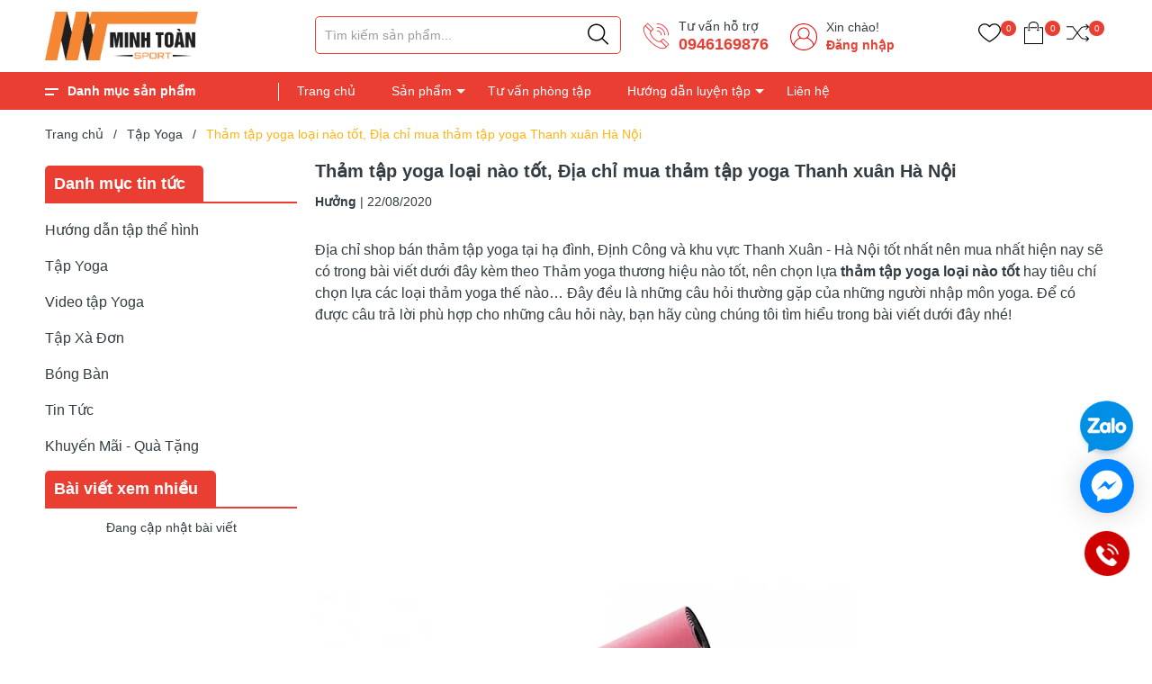

--- FILE ---
content_type: text/html; charset=utf-8
request_url: https://www.google.com/recaptcha/api2/anchor?ar=1&k=6Ldtu4IUAAAAAMQzG1gCw3wFlx_GytlZyLrXcsuK&co=aHR0cHM6Ly90aGV0aGFvbWluaHRvYW4udm46NDQz&hl=en&v=PoyoqOPhxBO7pBk68S4YbpHZ&size=invisible&anchor-ms=20000&execute-ms=30000&cb=4om1u4aiq1sw
body_size: 49804
content:
<!DOCTYPE HTML><html dir="ltr" lang="en"><head><meta http-equiv="Content-Type" content="text/html; charset=UTF-8">
<meta http-equiv="X-UA-Compatible" content="IE=edge">
<title>reCAPTCHA</title>
<style type="text/css">
/* cyrillic-ext */
@font-face {
  font-family: 'Roboto';
  font-style: normal;
  font-weight: 400;
  font-stretch: 100%;
  src: url(//fonts.gstatic.com/s/roboto/v48/KFO7CnqEu92Fr1ME7kSn66aGLdTylUAMa3GUBHMdazTgWw.woff2) format('woff2');
  unicode-range: U+0460-052F, U+1C80-1C8A, U+20B4, U+2DE0-2DFF, U+A640-A69F, U+FE2E-FE2F;
}
/* cyrillic */
@font-face {
  font-family: 'Roboto';
  font-style: normal;
  font-weight: 400;
  font-stretch: 100%;
  src: url(//fonts.gstatic.com/s/roboto/v48/KFO7CnqEu92Fr1ME7kSn66aGLdTylUAMa3iUBHMdazTgWw.woff2) format('woff2');
  unicode-range: U+0301, U+0400-045F, U+0490-0491, U+04B0-04B1, U+2116;
}
/* greek-ext */
@font-face {
  font-family: 'Roboto';
  font-style: normal;
  font-weight: 400;
  font-stretch: 100%;
  src: url(//fonts.gstatic.com/s/roboto/v48/KFO7CnqEu92Fr1ME7kSn66aGLdTylUAMa3CUBHMdazTgWw.woff2) format('woff2');
  unicode-range: U+1F00-1FFF;
}
/* greek */
@font-face {
  font-family: 'Roboto';
  font-style: normal;
  font-weight: 400;
  font-stretch: 100%;
  src: url(//fonts.gstatic.com/s/roboto/v48/KFO7CnqEu92Fr1ME7kSn66aGLdTylUAMa3-UBHMdazTgWw.woff2) format('woff2');
  unicode-range: U+0370-0377, U+037A-037F, U+0384-038A, U+038C, U+038E-03A1, U+03A3-03FF;
}
/* math */
@font-face {
  font-family: 'Roboto';
  font-style: normal;
  font-weight: 400;
  font-stretch: 100%;
  src: url(//fonts.gstatic.com/s/roboto/v48/KFO7CnqEu92Fr1ME7kSn66aGLdTylUAMawCUBHMdazTgWw.woff2) format('woff2');
  unicode-range: U+0302-0303, U+0305, U+0307-0308, U+0310, U+0312, U+0315, U+031A, U+0326-0327, U+032C, U+032F-0330, U+0332-0333, U+0338, U+033A, U+0346, U+034D, U+0391-03A1, U+03A3-03A9, U+03B1-03C9, U+03D1, U+03D5-03D6, U+03F0-03F1, U+03F4-03F5, U+2016-2017, U+2034-2038, U+203C, U+2040, U+2043, U+2047, U+2050, U+2057, U+205F, U+2070-2071, U+2074-208E, U+2090-209C, U+20D0-20DC, U+20E1, U+20E5-20EF, U+2100-2112, U+2114-2115, U+2117-2121, U+2123-214F, U+2190, U+2192, U+2194-21AE, U+21B0-21E5, U+21F1-21F2, U+21F4-2211, U+2213-2214, U+2216-22FF, U+2308-230B, U+2310, U+2319, U+231C-2321, U+2336-237A, U+237C, U+2395, U+239B-23B7, U+23D0, U+23DC-23E1, U+2474-2475, U+25AF, U+25B3, U+25B7, U+25BD, U+25C1, U+25CA, U+25CC, U+25FB, U+266D-266F, U+27C0-27FF, U+2900-2AFF, U+2B0E-2B11, U+2B30-2B4C, U+2BFE, U+3030, U+FF5B, U+FF5D, U+1D400-1D7FF, U+1EE00-1EEFF;
}
/* symbols */
@font-face {
  font-family: 'Roboto';
  font-style: normal;
  font-weight: 400;
  font-stretch: 100%;
  src: url(//fonts.gstatic.com/s/roboto/v48/KFO7CnqEu92Fr1ME7kSn66aGLdTylUAMaxKUBHMdazTgWw.woff2) format('woff2');
  unicode-range: U+0001-000C, U+000E-001F, U+007F-009F, U+20DD-20E0, U+20E2-20E4, U+2150-218F, U+2190, U+2192, U+2194-2199, U+21AF, U+21E6-21F0, U+21F3, U+2218-2219, U+2299, U+22C4-22C6, U+2300-243F, U+2440-244A, U+2460-24FF, U+25A0-27BF, U+2800-28FF, U+2921-2922, U+2981, U+29BF, U+29EB, U+2B00-2BFF, U+4DC0-4DFF, U+FFF9-FFFB, U+10140-1018E, U+10190-1019C, U+101A0, U+101D0-101FD, U+102E0-102FB, U+10E60-10E7E, U+1D2C0-1D2D3, U+1D2E0-1D37F, U+1F000-1F0FF, U+1F100-1F1AD, U+1F1E6-1F1FF, U+1F30D-1F30F, U+1F315, U+1F31C, U+1F31E, U+1F320-1F32C, U+1F336, U+1F378, U+1F37D, U+1F382, U+1F393-1F39F, U+1F3A7-1F3A8, U+1F3AC-1F3AF, U+1F3C2, U+1F3C4-1F3C6, U+1F3CA-1F3CE, U+1F3D4-1F3E0, U+1F3ED, U+1F3F1-1F3F3, U+1F3F5-1F3F7, U+1F408, U+1F415, U+1F41F, U+1F426, U+1F43F, U+1F441-1F442, U+1F444, U+1F446-1F449, U+1F44C-1F44E, U+1F453, U+1F46A, U+1F47D, U+1F4A3, U+1F4B0, U+1F4B3, U+1F4B9, U+1F4BB, U+1F4BF, U+1F4C8-1F4CB, U+1F4D6, U+1F4DA, U+1F4DF, U+1F4E3-1F4E6, U+1F4EA-1F4ED, U+1F4F7, U+1F4F9-1F4FB, U+1F4FD-1F4FE, U+1F503, U+1F507-1F50B, U+1F50D, U+1F512-1F513, U+1F53E-1F54A, U+1F54F-1F5FA, U+1F610, U+1F650-1F67F, U+1F687, U+1F68D, U+1F691, U+1F694, U+1F698, U+1F6AD, U+1F6B2, U+1F6B9-1F6BA, U+1F6BC, U+1F6C6-1F6CF, U+1F6D3-1F6D7, U+1F6E0-1F6EA, U+1F6F0-1F6F3, U+1F6F7-1F6FC, U+1F700-1F7FF, U+1F800-1F80B, U+1F810-1F847, U+1F850-1F859, U+1F860-1F887, U+1F890-1F8AD, U+1F8B0-1F8BB, U+1F8C0-1F8C1, U+1F900-1F90B, U+1F93B, U+1F946, U+1F984, U+1F996, U+1F9E9, U+1FA00-1FA6F, U+1FA70-1FA7C, U+1FA80-1FA89, U+1FA8F-1FAC6, U+1FACE-1FADC, U+1FADF-1FAE9, U+1FAF0-1FAF8, U+1FB00-1FBFF;
}
/* vietnamese */
@font-face {
  font-family: 'Roboto';
  font-style: normal;
  font-weight: 400;
  font-stretch: 100%;
  src: url(//fonts.gstatic.com/s/roboto/v48/KFO7CnqEu92Fr1ME7kSn66aGLdTylUAMa3OUBHMdazTgWw.woff2) format('woff2');
  unicode-range: U+0102-0103, U+0110-0111, U+0128-0129, U+0168-0169, U+01A0-01A1, U+01AF-01B0, U+0300-0301, U+0303-0304, U+0308-0309, U+0323, U+0329, U+1EA0-1EF9, U+20AB;
}
/* latin-ext */
@font-face {
  font-family: 'Roboto';
  font-style: normal;
  font-weight: 400;
  font-stretch: 100%;
  src: url(//fonts.gstatic.com/s/roboto/v48/KFO7CnqEu92Fr1ME7kSn66aGLdTylUAMa3KUBHMdazTgWw.woff2) format('woff2');
  unicode-range: U+0100-02BA, U+02BD-02C5, U+02C7-02CC, U+02CE-02D7, U+02DD-02FF, U+0304, U+0308, U+0329, U+1D00-1DBF, U+1E00-1E9F, U+1EF2-1EFF, U+2020, U+20A0-20AB, U+20AD-20C0, U+2113, U+2C60-2C7F, U+A720-A7FF;
}
/* latin */
@font-face {
  font-family: 'Roboto';
  font-style: normal;
  font-weight: 400;
  font-stretch: 100%;
  src: url(//fonts.gstatic.com/s/roboto/v48/KFO7CnqEu92Fr1ME7kSn66aGLdTylUAMa3yUBHMdazQ.woff2) format('woff2');
  unicode-range: U+0000-00FF, U+0131, U+0152-0153, U+02BB-02BC, U+02C6, U+02DA, U+02DC, U+0304, U+0308, U+0329, U+2000-206F, U+20AC, U+2122, U+2191, U+2193, U+2212, U+2215, U+FEFF, U+FFFD;
}
/* cyrillic-ext */
@font-face {
  font-family: 'Roboto';
  font-style: normal;
  font-weight: 500;
  font-stretch: 100%;
  src: url(//fonts.gstatic.com/s/roboto/v48/KFO7CnqEu92Fr1ME7kSn66aGLdTylUAMa3GUBHMdazTgWw.woff2) format('woff2');
  unicode-range: U+0460-052F, U+1C80-1C8A, U+20B4, U+2DE0-2DFF, U+A640-A69F, U+FE2E-FE2F;
}
/* cyrillic */
@font-face {
  font-family: 'Roboto';
  font-style: normal;
  font-weight: 500;
  font-stretch: 100%;
  src: url(//fonts.gstatic.com/s/roboto/v48/KFO7CnqEu92Fr1ME7kSn66aGLdTylUAMa3iUBHMdazTgWw.woff2) format('woff2');
  unicode-range: U+0301, U+0400-045F, U+0490-0491, U+04B0-04B1, U+2116;
}
/* greek-ext */
@font-face {
  font-family: 'Roboto';
  font-style: normal;
  font-weight: 500;
  font-stretch: 100%;
  src: url(//fonts.gstatic.com/s/roboto/v48/KFO7CnqEu92Fr1ME7kSn66aGLdTylUAMa3CUBHMdazTgWw.woff2) format('woff2');
  unicode-range: U+1F00-1FFF;
}
/* greek */
@font-face {
  font-family: 'Roboto';
  font-style: normal;
  font-weight: 500;
  font-stretch: 100%;
  src: url(//fonts.gstatic.com/s/roboto/v48/KFO7CnqEu92Fr1ME7kSn66aGLdTylUAMa3-UBHMdazTgWw.woff2) format('woff2');
  unicode-range: U+0370-0377, U+037A-037F, U+0384-038A, U+038C, U+038E-03A1, U+03A3-03FF;
}
/* math */
@font-face {
  font-family: 'Roboto';
  font-style: normal;
  font-weight: 500;
  font-stretch: 100%;
  src: url(//fonts.gstatic.com/s/roboto/v48/KFO7CnqEu92Fr1ME7kSn66aGLdTylUAMawCUBHMdazTgWw.woff2) format('woff2');
  unicode-range: U+0302-0303, U+0305, U+0307-0308, U+0310, U+0312, U+0315, U+031A, U+0326-0327, U+032C, U+032F-0330, U+0332-0333, U+0338, U+033A, U+0346, U+034D, U+0391-03A1, U+03A3-03A9, U+03B1-03C9, U+03D1, U+03D5-03D6, U+03F0-03F1, U+03F4-03F5, U+2016-2017, U+2034-2038, U+203C, U+2040, U+2043, U+2047, U+2050, U+2057, U+205F, U+2070-2071, U+2074-208E, U+2090-209C, U+20D0-20DC, U+20E1, U+20E5-20EF, U+2100-2112, U+2114-2115, U+2117-2121, U+2123-214F, U+2190, U+2192, U+2194-21AE, U+21B0-21E5, U+21F1-21F2, U+21F4-2211, U+2213-2214, U+2216-22FF, U+2308-230B, U+2310, U+2319, U+231C-2321, U+2336-237A, U+237C, U+2395, U+239B-23B7, U+23D0, U+23DC-23E1, U+2474-2475, U+25AF, U+25B3, U+25B7, U+25BD, U+25C1, U+25CA, U+25CC, U+25FB, U+266D-266F, U+27C0-27FF, U+2900-2AFF, U+2B0E-2B11, U+2B30-2B4C, U+2BFE, U+3030, U+FF5B, U+FF5D, U+1D400-1D7FF, U+1EE00-1EEFF;
}
/* symbols */
@font-face {
  font-family: 'Roboto';
  font-style: normal;
  font-weight: 500;
  font-stretch: 100%;
  src: url(//fonts.gstatic.com/s/roboto/v48/KFO7CnqEu92Fr1ME7kSn66aGLdTylUAMaxKUBHMdazTgWw.woff2) format('woff2');
  unicode-range: U+0001-000C, U+000E-001F, U+007F-009F, U+20DD-20E0, U+20E2-20E4, U+2150-218F, U+2190, U+2192, U+2194-2199, U+21AF, U+21E6-21F0, U+21F3, U+2218-2219, U+2299, U+22C4-22C6, U+2300-243F, U+2440-244A, U+2460-24FF, U+25A0-27BF, U+2800-28FF, U+2921-2922, U+2981, U+29BF, U+29EB, U+2B00-2BFF, U+4DC0-4DFF, U+FFF9-FFFB, U+10140-1018E, U+10190-1019C, U+101A0, U+101D0-101FD, U+102E0-102FB, U+10E60-10E7E, U+1D2C0-1D2D3, U+1D2E0-1D37F, U+1F000-1F0FF, U+1F100-1F1AD, U+1F1E6-1F1FF, U+1F30D-1F30F, U+1F315, U+1F31C, U+1F31E, U+1F320-1F32C, U+1F336, U+1F378, U+1F37D, U+1F382, U+1F393-1F39F, U+1F3A7-1F3A8, U+1F3AC-1F3AF, U+1F3C2, U+1F3C4-1F3C6, U+1F3CA-1F3CE, U+1F3D4-1F3E0, U+1F3ED, U+1F3F1-1F3F3, U+1F3F5-1F3F7, U+1F408, U+1F415, U+1F41F, U+1F426, U+1F43F, U+1F441-1F442, U+1F444, U+1F446-1F449, U+1F44C-1F44E, U+1F453, U+1F46A, U+1F47D, U+1F4A3, U+1F4B0, U+1F4B3, U+1F4B9, U+1F4BB, U+1F4BF, U+1F4C8-1F4CB, U+1F4D6, U+1F4DA, U+1F4DF, U+1F4E3-1F4E6, U+1F4EA-1F4ED, U+1F4F7, U+1F4F9-1F4FB, U+1F4FD-1F4FE, U+1F503, U+1F507-1F50B, U+1F50D, U+1F512-1F513, U+1F53E-1F54A, U+1F54F-1F5FA, U+1F610, U+1F650-1F67F, U+1F687, U+1F68D, U+1F691, U+1F694, U+1F698, U+1F6AD, U+1F6B2, U+1F6B9-1F6BA, U+1F6BC, U+1F6C6-1F6CF, U+1F6D3-1F6D7, U+1F6E0-1F6EA, U+1F6F0-1F6F3, U+1F6F7-1F6FC, U+1F700-1F7FF, U+1F800-1F80B, U+1F810-1F847, U+1F850-1F859, U+1F860-1F887, U+1F890-1F8AD, U+1F8B0-1F8BB, U+1F8C0-1F8C1, U+1F900-1F90B, U+1F93B, U+1F946, U+1F984, U+1F996, U+1F9E9, U+1FA00-1FA6F, U+1FA70-1FA7C, U+1FA80-1FA89, U+1FA8F-1FAC6, U+1FACE-1FADC, U+1FADF-1FAE9, U+1FAF0-1FAF8, U+1FB00-1FBFF;
}
/* vietnamese */
@font-face {
  font-family: 'Roboto';
  font-style: normal;
  font-weight: 500;
  font-stretch: 100%;
  src: url(//fonts.gstatic.com/s/roboto/v48/KFO7CnqEu92Fr1ME7kSn66aGLdTylUAMa3OUBHMdazTgWw.woff2) format('woff2');
  unicode-range: U+0102-0103, U+0110-0111, U+0128-0129, U+0168-0169, U+01A0-01A1, U+01AF-01B0, U+0300-0301, U+0303-0304, U+0308-0309, U+0323, U+0329, U+1EA0-1EF9, U+20AB;
}
/* latin-ext */
@font-face {
  font-family: 'Roboto';
  font-style: normal;
  font-weight: 500;
  font-stretch: 100%;
  src: url(//fonts.gstatic.com/s/roboto/v48/KFO7CnqEu92Fr1ME7kSn66aGLdTylUAMa3KUBHMdazTgWw.woff2) format('woff2');
  unicode-range: U+0100-02BA, U+02BD-02C5, U+02C7-02CC, U+02CE-02D7, U+02DD-02FF, U+0304, U+0308, U+0329, U+1D00-1DBF, U+1E00-1E9F, U+1EF2-1EFF, U+2020, U+20A0-20AB, U+20AD-20C0, U+2113, U+2C60-2C7F, U+A720-A7FF;
}
/* latin */
@font-face {
  font-family: 'Roboto';
  font-style: normal;
  font-weight: 500;
  font-stretch: 100%;
  src: url(//fonts.gstatic.com/s/roboto/v48/KFO7CnqEu92Fr1ME7kSn66aGLdTylUAMa3yUBHMdazQ.woff2) format('woff2');
  unicode-range: U+0000-00FF, U+0131, U+0152-0153, U+02BB-02BC, U+02C6, U+02DA, U+02DC, U+0304, U+0308, U+0329, U+2000-206F, U+20AC, U+2122, U+2191, U+2193, U+2212, U+2215, U+FEFF, U+FFFD;
}
/* cyrillic-ext */
@font-face {
  font-family: 'Roboto';
  font-style: normal;
  font-weight: 900;
  font-stretch: 100%;
  src: url(//fonts.gstatic.com/s/roboto/v48/KFO7CnqEu92Fr1ME7kSn66aGLdTylUAMa3GUBHMdazTgWw.woff2) format('woff2');
  unicode-range: U+0460-052F, U+1C80-1C8A, U+20B4, U+2DE0-2DFF, U+A640-A69F, U+FE2E-FE2F;
}
/* cyrillic */
@font-face {
  font-family: 'Roboto';
  font-style: normal;
  font-weight: 900;
  font-stretch: 100%;
  src: url(//fonts.gstatic.com/s/roboto/v48/KFO7CnqEu92Fr1ME7kSn66aGLdTylUAMa3iUBHMdazTgWw.woff2) format('woff2');
  unicode-range: U+0301, U+0400-045F, U+0490-0491, U+04B0-04B1, U+2116;
}
/* greek-ext */
@font-face {
  font-family: 'Roboto';
  font-style: normal;
  font-weight: 900;
  font-stretch: 100%;
  src: url(//fonts.gstatic.com/s/roboto/v48/KFO7CnqEu92Fr1ME7kSn66aGLdTylUAMa3CUBHMdazTgWw.woff2) format('woff2');
  unicode-range: U+1F00-1FFF;
}
/* greek */
@font-face {
  font-family: 'Roboto';
  font-style: normal;
  font-weight: 900;
  font-stretch: 100%;
  src: url(//fonts.gstatic.com/s/roboto/v48/KFO7CnqEu92Fr1ME7kSn66aGLdTylUAMa3-UBHMdazTgWw.woff2) format('woff2');
  unicode-range: U+0370-0377, U+037A-037F, U+0384-038A, U+038C, U+038E-03A1, U+03A3-03FF;
}
/* math */
@font-face {
  font-family: 'Roboto';
  font-style: normal;
  font-weight: 900;
  font-stretch: 100%;
  src: url(//fonts.gstatic.com/s/roboto/v48/KFO7CnqEu92Fr1ME7kSn66aGLdTylUAMawCUBHMdazTgWw.woff2) format('woff2');
  unicode-range: U+0302-0303, U+0305, U+0307-0308, U+0310, U+0312, U+0315, U+031A, U+0326-0327, U+032C, U+032F-0330, U+0332-0333, U+0338, U+033A, U+0346, U+034D, U+0391-03A1, U+03A3-03A9, U+03B1-03C9, U+03D1, U+03D5-03D6, U+03F0-03F1, U+03F4-03F5, U+2016-2017, U+2034-2038, U+203C, U+2040, U+2043, U+2047, U+2050, U+2057, U+205F, U+2070-2071, U+2074-208E, U+2090-209C, U+20D0-20DC, U+20E1, U+20E5-20EF, U+2100-2112, U+2114-2115, U+2117-2121, U+2123-214F, U+2190, U+2192, U+2194-21AE, U+21B0-21E5, U+21F1-21F2, U+21F4-2211, U+2213-2214, U+2216-22FF, U+2308-230B, U+2310, U+2319, U+231C-2321, U+2336-237A, U+237C, U+2395, U+239B-23B7, U+23D0, U+23DC-23E1, U+2474-2475, U+25AF, U+25B3, U+25B7, U+25BD, U+25C1, U+25CA, U+25CC, U+25FB, U+266D-266F, U+27C0-27FF, U+2900-2AFF, U+2B0E-2B11, U+2B30-2B4C, U+2BFE, U+3030, U+FF5B, U+FF5D, U+1D400-1D7FF, U+1EE00-1EEFF;
}
/* symbols */
@font-face {
  font-family: 'Roboto';
  font-style: normal;
  font-weight: 900;
  font-stretch: 100%;
  src: url(//fonts.gstatic.com/s/roboto/v48/KFO7CnqEu92Fr1ME7kSn66aGLdTylUAMaxKUBHMdazTgWw.woff2) format('woff2');
  unicode-range: U+0001-000C, U+000E-001F, U+007F-009F, U+20DD-20E0, U+20E2-20E4, U+2150-218F, U+2190, U+2192, U+2194-2199, U+21AF, U+21E6-21F0, U+21F3, U+2218-2219, U+2299, U+22C4-22C6, U+2300-243F, U+2440-244A, U+2460-24FF, U+25A0-27BF, U+2800-28FF, U+2921-2922, U+2981, U+29BF, U+29EB, U+2B00-2BFF, U+4DC0-4DFF, U+FFF9-FFFB, U+10140-1018E, U+10190-1019C, U+101A0, U+101D0-101FD, U+102E0-102FB, U+10E60-10E7E, U+1D2C0-1D2D3, U+1D2E0-1D37F, U+1F000-1F0FF, U+1F100-1F1AD, U+1F1E6-1F1FF, U+1F30D-1F30F, U+1F315, U+1F31C, U+1F31E, U+1F320-1F32C, U+1F336, U+1F378, U+1F37D, U+1F382, U+1F393-1F39F, U+1F3A7-1F3A8, U+1F3AC-1F3AF, U+1F3C2, U+1F3C4-1F3C6, U+1F3CA-1F3CE, U+1F3D4-1F3E0, U+1F3ED, U+1F3F1-1F3F3, U+1F3F5-1F3F7, U+1F408, U+1F415, U+1F41F, U+1F426, U+1F43F, U+1F441-1F442, U+1F444, U+1F446-1F449, U+1F44C-1F44E, U+1F453, U+1F46A, U+1F47D, U+1F4A3, U+1F4B0, U+1F4B3, U+1F4B9, U+1F4BB, U+1F4BF, U+1F4C8-1F4CB, U+1F4D6, U+1F4DA, U+1F4DF, U+1F4E3-1F4E6, U+1F4EA-1F4ED, U+1F4F7, U+1F4F9-1F4FB, U+1F4FD-1F4FE, U+1F503, U+1F507-1F50B, U+1F50D, U+1F512-1F513, U+1F53E-1F54A, U+1F54F-1F5FA, U+1F610, U+1F650-1F67F, U+1F687, U+1F68D, U+1F691, U+1F694, U+1F698, U+1F6AD, U+1F6B2, U+1F6B9-1F6BA, U+1F6BC, U+1F6C6-1F6CF, U+1F6D3-1F6D7, U+1F6E0-1F6EA, U+1F6F0-1F6F3, U+1F6F7-1F6FC, U+1F700-1F7FF, U+1F800-1F80B, U+1F810-1F847, U+1F850-1F859, U+1F860-1F887, U+1F890-1F8AD, U+1F8B0-1F8BB, U+1F8C0-1F8C1, U+1F900-1F90B, U+1F93B, U+1F946, U+1F984, U+1F996, U+1F9E9, U+1FA00-1FA6F, U+1FA70-1FA7C, U+1FA80-1FA89, U+1FA8F-1FAC6, U+1FACE-1FADC, U+1FADF-1FAE9, U+1FAF0-1FAF8, U+1FB00-1FBFF;
}
/* vietnamese */
@font-face {
  font-family: 'Roboto';
  font-style: normal;
  font-weight: 900;
  font-stretch: 100%;
  src: url(//fonts.gstatic.com/s/roboto/v48/KFO7CnqEu92Fr1ME7kSn66aGLdTylUAMa3OUBHMdazTgWw.woff2) format('woff2');
  unicode-range: U+0102-0103, U+0110-0111, U+0128-0129, U+0168-0169, U+01A0-01A1, U+01AF-01B0, U+0300-0301, U+0303-0304, U+0308-0309, U+0323, U+0329, U+1EA0-1EF9, U+20AB;
}
/* latin-ext */
@font-face {
  font-family: 'Roboto';
  font-style: normal;
  font-weight: 900;
  font-stretch: 100%;
  src: url(//fonts.gstatic.com/s/roboto/v48/KFO7CnqEu92Fr1ME7kSn66aGLdTylUAMa3KUBHMdazTgWw.woff2) format('woff2');
  unicode-range: U+0100-02BA, U+02BD-02C5, U+02C7-02CC, U+02CE-02D7, U+02DD-02FF, U+0304, U+0308, U+0329, U+1D00-1DBF, U+1E00-1E9F, U+1EF2-1EFF, U+2020, U+20A0-20AB, U+20AD-20C0, U+2113, U+2C60-2C7F, U+A720-A7FF;
}
/* latin */
@font-face {
  font-family: 'Roboto';
  font-style: normal;
  font-weight: 900;
  font-stretch: 100%;
  src: url(//fonts.gstatic.com/s/roboto/v48/KFO7CnqEu92Fr1ME7kSn66aGLdTylUAMa3yUBHMdazQ.woff2) format('woff2');
  unicode-range: U+0000-00FF, U+0131, U+0152-0153, U+02BB-02BC, U+02C6, U+02DA, U+02DC, U+0304, U+0308, U+0329, U+2000-206F, U+20AC, U+2122, U+2191, U+2193, U+2212, U+2215, U+FEFF, U+FFFD;
}

</style>
<link rel="stylesheet" type="text/css" href="https://www.gstatic.com/recaptcha/releases/PoyoqOPhxBO7pBk68S4YbpHZ/styles__ltr.css">
<script nonce="P7WJZNXS-LIou6--pHmTvA" type="text/javascript">window['__recaptcha_api'] = 'https://www.google.com/recaptcha/api2/';</script>
<script type="text/javascript" src="https://www.gstatic.com/recaptcha/releases/PoyoqOPhxBO7pBk68S4YbpHZ/recaptcha__en.js" nonce="P7WJZNXS-LIou6--pHmTvA">
      
    </script></head>
<body><div id="rc-anchor-alert" class="rc-anchor-alert"></div>
<input type="hidden" id="recaptcha-token" value="[base64]">
<script type="text/javascript" nonce="P7WJZNXS-LIou6--pHmTvA">
      recaptcha.anchor.Main.init("[\x22ainput\x22,[\x22bgdata\x22,\x22\x22,\[base64]/[base64]/[base64]/KE4oMTI0LHYsdi5HKSxMWihsLHYpKTpOKDEyNCx2LGwpLFYpLHYpLFQpKSxGKDE3MSx2KX0scjc9ZnVuY3Rpb24obCl7cmV0dXJuIGx9LEM9ZnVuY3Rpb24obCxWLHYpe04odixsLFYpLFZbYWtdPTI3OTZ9LG49ZnVuY3Rpb24obCxWKXtWLlg9KChWLlg/[base64]/[base64]/[base64]/[base64]/[base64]/[base64]/[base64]/[base64]/[base64]/[base64]/[base64]\\u003d\x22,\[base64]\x22,\[base64]/[base64]/DnQNYJ8ODbcKRKMK2w5jDl8OpCcKaLMKzw4bCnSPDrFHCgj/[base64]/[base64]/DksOQwogjDzXCocKlVcKVXAvDny8MwqnDqzHCmhhCwpzCgMKiFsKBIDPCmcKjwq4mMsOFw6LDmzAqwokwI8OHb8OBw6DDlcO/NsKawp5RD8KcEcOvKEFNwqDDog3DgRTDkj/[base64]/CtHxCDXbCt8KhZWJcw5LCicKsch9jEsKCZlfDs8KwH3vDqsKvw5l6LD8BTsOqY8K7KjtCHWHDul/CsioKw7XDlMKpwodGSw/ChmBqIsKhw7LCmQrCjVPCqMKidsKKwpoRBMKZIFULw447H8OzHytSwoXDiUIIUk10w5/[base64]/G8KKPcOew5jCg8Kbw4oYw6B7w4JufWPDgmfDocKIZcO8wpkKw7zDlE/[base64]/[base64]/wqDCu2ZuEMKSw7/CjsKTP8OYH8OPwrsuw6nCqsOid8OrSMOLUsK0WxLCljNlw5bDssKIw7jDrgfCr8OVw4lUIUPDjUh3w4xfaHXClg7Dn8OUYhpsX8KBH8KUwrHDj2RHw57CtxrDn1/DpMO0wo0IcXHCiMKYRzhIwoAPwokhw7XCtsKlWihxwpDCmMKew4gqUUzDlMOfw4DCu21Jw7PDo8KbFzpDV8OLF8O1w4fDvj/[base64]/DtMOjBcO5wpvChsKyXH3CgFrDjQvCpknDo0MIw7QBYcOQeMK9w5YOZ8Kuwr/[base64]/[base64]/DisOJw49tHi/DqcO/w7XDtmV6bcOswqlzw41Fw68Gwo/Cr3UEbQ3Dig7Dj8KZR8OwwqVZwpfCosOawrjDkMOPIFVzWFPCk0I/wrHDmSwOC8OQN8KMwrbDucORwrvDm8KfwoJzVcORwqHCm8KwbcK/woYkLsK/wqLCicOTUcKZMjbCmQHDqsOZw5QEWH8tX8K6woXCoMKVwpB1w79bw5cRwrZdwqtMw4ZbKMK/FFQRw7XCncOewqDCs8KZbjFjwojChsOzw6pJXQbCk8OFwqMcf8K4MiVDLcKnIHw1w5wmNMKpPyRsIMKFw4RlbsK9bzDCmU02w5t6woHDq8O3w6/Cu1XDrcOIHMOkw6bDiMKufDLCqsKnwpXCmQbCqHgTw4/DqzcAw4BQfjDCiMKBwpDDgk/ChF3CksKLwqNaw6ERw7FEwqcZwr/ChzMzUcOmbMOhw6nCtyR0w69wwpMlJsOowpfCiT/[base64]/CosKmw53DvVYaBCDCh8KGw7hPWcKPwrFhwonCrD/DkgwWw4QZwqUlwq/[base64]/CixHDtiJgNsKFasKSw5/CsSPCkR82bBzDqkFmw7lNwqppwrPChDXDkcOMLz3CisO8wq9CQ8KQwqjDo0rCo8KRwrgDwpReXMO/[base64]/[base64]/A8KuJcOKFcOrwpNLwpTCpcOFY8KEM8KhwopkBRAywoYQwrhoWTcgNmrChcKKQmXDksKewrPCvQXDuMKgw5fDkRkMdQcpw47DqsKxEnwow6FuGhkPJzPDuwoHwq3CosOzHlsKc2wUw5DCkg/[base64]/QsO4wqjDr8Oew5PCh8Kywq/Dn2kTPUBhCcObZXXDvRTCrQABX18icsOlw5vDksOmfsK9w7AXK8K3HcK/wpwtwpEpQMK+w5xew5/CpQcJR3hHwozCv2rCpMKyYGbDucKlwqMMwobCmQrDgh4fw60JBsKNwqEtwop8AEzCiMKjw5EQwqHDrg3CnnVuOg7Dq8OqBygvw4MGwpRwcxTDthTCoMK1wqQ5wqbDhV1gw6AKw5geM3XCjMOZwpgCw5tLwqgPw7ESw7dkwplHdzsEwqnCny/Dj8K/wrPDplEAHcKrw5fDhcKxKlUTMxPCiMKeRBDDkcOucMOSwqzCvzlaBcKhwqQJUMO9w4V5ZcKOTcK1cHY3wonDqMO/[base64]/GsOqM8OhK8KqcsOwR8Kcwo7CgMK0ZcOFenVnw4jCsMKvBcKgA8OZRifCqj/[base64]/[base64]/DmhXDtMOJwptfw67Ck8OpCmzDkTbClEzDiMKqwqjCiBvDhFUkw5gJM8O4cMOcw6jDgjXDvS7DuRPDvCpcAXYmwrEjwqXClTExWcOiKMOYw5ZWZjYNwpMid3/DtXHDu8OUw4TDq8K4woIxwqRtw7pfcsOHwoN4wqLDiMOew4Q7w5DDosK6cMOSWcOYLcOzHxwjwq85w7tmAsOdwpkOcgPDn8KdbsONfwDCtsK/wonDsnDDrsKuw4Y2w4k8wpQMwoXCtXQ4esO7dmNhHMKcw596TxAPw4DCg0rCl2Z8wqPDhRTDtWzDohBQwqM5worDhUttd37DnmXCssKNw5FEwqBtM8OvwpfDgkPDssKOwrJ/[base64]/I8KxQcKfwpjDhMOqw4dTSVF6XsOzXwleM10Lw4vCssKsaml6T3dVGMO+w49kw5A/w71rw7x8w6bCs3lpLsO1w7heB8OdwrbCmxQ9wprCklXCosKNbGbCl8OrUWszw6Btw7Zjw4tFBcKefsO5FkTCiMO7D8K8dAAiWsOHwoY0w4BbFsKmSV41w5/CvzEpC8KZcErDmGrDgMKawqfCsX4eUsKfEsO+PzPDn8KROwjCnMKYV1TCt8OOdzzDs8OfLi/[base64]/[base64]/Dgh9fUcOuw57CqMKqw400w5FSw415wpzDncOuX8K/[base64]/E8OYw4xdw5PDo8OHwqHDrXbDtsO/wqnCh8Oaw44iTsKfdGrCisOyJcOxW8Onwq/[base64]/DhCctworDg8O0w77Co8ONA8OtwpTDk8Kjwpxwb8K6VC1vw4HCucOlwqjCk3kEWz8fEcOvPnPCjMKLSSLDksKuw5/Dt8K9w4TCncOYScO2wqXDocOqd8K9QcKPwpcuEnzCiVhlYsKOw5vDjsKXecOKRMO6w6QOHULCuh3DjzNYOxZCaTpfFHEowrUyw5MLwqfCisKXCcK9w4/DoxpGTHcpf8ONagTDgcOyw6TCvsKaUGDClsOUA2XCjsKkPnrDmx57woXCg18VwpjDlm1qChnDi8O6QWghTCFgwrvDtFh2JgcQwr1jHcOzwqoFVcKCwpk+w6M/[base64]/CsXNiwrDDmy4ww5/Co8KKw5TDlGrCv8Oaw5ADwpzDv3fDvsOmAz16w5DDiTbDpsKLVsKNZsK2GhPCsFl0dsKRVMOOBhbCn8Oxw451DE3DvlkKfsKYw7fDncKKHMOoP8OxMsKrw6PCjHXDuDTDn8O3eMKrwq5FwoHDkzJ6ah7DsTrDo3UKVwhowo7Cnk/CkcOvLjfCvMKcYcKfDsKtbnzCu8KvwovDt8KkIxjCiUTDnGUUw5/[base64]/Cgh1nwrEGw48cw7jCt8KDwqdrwpDCoXcpWnkpwqEXw6PDrR/Dp3wgwr3ClAkqMFfDkHUGwo/CtivDgMOKT3xqPMO7w6/[base64]/QFjDi8K5wrTCj8Oiw7nCuMKIUsOXCm/[base64]/[base64]/[base64]/DvTUDCMOqFDA2w73CssOCdh7DksKew5sddCzDq8K7w7HDhMOjw6ZZHVDCiDDChsK3OgZ/EsOlMcKRw6bCj8K4M3sjwqsHw63CmsOvfcKve8KBwrJ9XivDuz8OdcOzwpJkw6fDvMKwVMOjwqHCsTpvTznDmcKLw4XCpiXDlMOAZ8OaB8OlRg/[base64]/Cr8KUwqXCmMKaUF7Di8KMwpQSNsKXw6fDoSF0wr8raEMAwqsDw4TDhsOdNyQCwpkzw4bDk8KeRsKIw5p6wpR+BMKUwrl+wpTDjRlFCxlywr0+w5nDosOlw7fCsGwowqB2w4fDrhXDrsOawr8VTMOSTRjCo0cyX27DiMOtJsKUw69vamjCjVwxV8Ofwq/Ck8KFw6rDtcODwqPCrMOqMxPCpMKGW8KXwoDCsjVfJ8Olw4LClcKFwqTCv0TCjsOLPyhQOMOrG8KiWAVtZsOSegDCl8KuCwsHw61ffUlYwqzCh8OIw4vCvcOpaQpsw6cjwo07w53DvS8ewpAYwpzCq8OVX8Kaw6/Ci1nCucKSPhktW8KKw5/DmlcZZRHDmX7DsABPwp3DlMKDTiTDuT4aFcOowqzDmE7DnsOBwr9dw7xnbFkGHVJowoTCn8KlwrpuNELDm0LDo8OUw43CjA/DkMOcfhPDg8KLKsKzZsKKwrrCrQbCnsOKw4rCmyzDrcOpw6vDjsKdw6oUw70FTsOTbHPCicK+wp/CiXvCh8OJw7rDuiAdIcOpwqzDkhPCilrCocKaNmTCtjfCq8ORZlPClkkxRMKDwqvDhAsURA3CqsKqw6UWT18wwq/DvSLDoRJcN0JKw6/CqwQ9TntuPxfCnwRdw4XDpFXCnirDm8KhwobDgChiwq1RasOIw47DoMKWw5PDmUspw6Rfw5TDncKlH2glwrzDscO1wqbCrwLCiMKGFxp4wqlYTwkdw4TDjA0vw7NYw4k3Z8K7a0FnwrhOCMOsw7UPNcKHwp3Du8ODwrsUw53CrcO0RcKZwonDpMOMPMO/[base64]/[base64]/[base64]/[base64]/D3jDi2rDqhVvw4cWwqvCq14Rw7/Dr8O6wrwvJ23DpS/Dj8OvKF/DtsOxwrEPE8Onwp/DphQlw6o0wpPCk8OJw54sw6NnAgbCvhghw71+wpvDssO5WHzDgkMnNkvCh8OdwoUgw5fCpAjDvMOHw4/[base64]/[base64]/FMORScKvMMOrw6vCgTFrbcOCSW8cwqXCnzPCh8KqwqjCmmPDtBM8w4wlwpTDoEkCwrvCi8K4wqjDnj/DnmzDri/CmEkBw4DCn0saA8KtWgPDt8OqAsOaw5zChSgmRMKsIB3CumXCpxoOw49qwr/CiiTDhUvCq3TChQhVHcOtbMKnCcOiR1LDsMOqw7Nhw4HDkcKZwrPCocO0wrLDhsORw6vDjcO5wp9OZ1BOFXvCvMONBWNtwoI4w7kBwr/CgB3CjMO4IjnCgSnCmnXCsmh6ZA3DvgpdVG4Uw58Lw5k7ZwfDocOtwrLDnsONDR1Qw7hHNsKMwocSwoVwF8Kiw5TCqjglwodnwq/DujJTw7gswpHDt2jCjGfCtMOiwrvClsKNPcKqwovDqVR5wr8uwpk6wphJesKGw5JWARNqTR7DkTjDqcOaw7LCpBvDgMKWAxfDj8K7wprCpsOrw53CssK3wqY6w4Y6w6ZSfRAJw5o5wrhewrrDsQnCsiRHMihwwoHDkTN2wrTDhcO/w5bDszU9KcKyw4gPw6PCkcO/ZsOaFBfCsDvDvkzCsDElw75wwr3CsBhOfMKtWcKEesKHw4pMO3xjMR3Dk8OJaX0zwqHDg1TCpDvCrMOUT8OBw5kBwqdFwqULw5/CtyPCqld4a0UBVFnDgiXDlAPCoCBEAsKSwqN9wr3CiwHCi8K5w6LDpcOpSWLCmcKpwrcMwqvCicKHwpEFbsKUXMOVwoHCvMOwwrFcw7ZCFsKXwo3CqMOkLsKjw7YbMMK2wrpYZwLDvCrDhMOHccOUe8Oswq3Dsjw9RcOuc8OpwrhqwoFIwrZtw7tIBsO/UFTCm2dBw4ogJlhdV0HCisKUw4UbNMKQwr3CuMO0w6gGaX8AacOpw5JcwoJ5PQFZWFjCgMObHC/DtMK5w6oNKBfCisKXwpfCrHHDv0PDksKaZnLDrgkaFRXDnMO/worDlsOyacOhTFl0w6V7w7jCqMOGwrDDtAc7JiJ8JE5uw58Twp8Uw5kJW8OXwrVmwroLwr/Cm8OTGsOJKxlaaT/[base64]/Dhw3DjkXCscOqw6fDtQxfw5vDr03CpUPDqcKkK8O9fcKewp3Dl8OUW8Kiw6rCnsK7LcKyw7Fjwrk3A8KiNcKBB8OTw40welvCvsOfw4/Dgh98DEbCi8OVecOVwoZkZ8Kbw5nDtcKbwonCk8KCw6HCnw/[base64]/Cj18aE8KSw4R+I8KCEh/[base64]/[base64]/w7vColjDiiLCgMKCH8KJNC4mw6rCj8K7wrACLG9ewpDDrn7CkMOacMO8woVkYE/[base64]/ccKWOH9qwq1AVsOfwrPCqMOZej1BwoR7w43CizvCqcKOw7I9Gj7CiMOgw7fCozw3PsKxw7HCjVTDscKEwooiwopQZ1DCgMOiwo/[base64]/DsMOMNyPDpcOTwq4aCgHCswYFwr11wr1iEsKdw57CijQPW8Ohw6wzwrLDuSPCn8OWNcK4HcKHE3rCoi7CpsKMwq/CtxALKsOlw5LCq8KlN1vCvcK4wqIhw5nChcOXLMOmwrvClsKxwr7Dv8OGwoHCt8KUTMO8w53CvHZAJhLCncKbw5fCscOnUANmK8O6cx9wwrt/wrnDpsOWwqfCvmXCokYPwp5XJsKJYcOIU8KHw4kcw4DDpCUew5FAw7zClMOgw6M8w4Aaw7XDrsKfYWsVw7Azb8K+G8OyJ8OdRi3CjgRcVsKiwrHCqMOMw64qwog8w6NCwrFdw6Y4RX/[base64]/DoMKJwq/Ck8KXL24pwrdpVMOqwqTClygmZMOpA8O+QcOWwqfCisOmw53Dn3o5Z8K5bMKWHXgkwp/CjcOQc8K4VsK5TWs8w57DqQwLP1BswrHCmQ3Dg8KYw47DnXvCjsOMPj7CgcKoDsKZw7DCuAtTQcK8cMOEXsK3PMOdw5TCpgrCgMKudFkOwpprWMOrBWlAWcKzK8Kmw6HDncKfw5/[base64]/w5TDlwrCp33Do8OmX8K3w6/ClcO/wqdCGhzDrcK/RMKlw7JpJMOfw55mwprCgMKeFsK6w7cuwqART8OYVE7CjcOWwqFWw43CgMOrwqnChMOQMRbDk8K6JBXCtUnCmEjCjsKTw6otasOPUWdBIChXIVMdw6fCvTUKw6zCqWLDj8Ocwqkkw7jCjSoPeg/Di3sbMhDDjhANwokKC2nDpsOxwqXCsyMLw6BOw5bDosKtwoHCgX7CqsO2woQAwoHCisOlasK9LhESw6YQAsKxVcKsWSxiWMK/w5XCgU7Dn1h2w7RJM8Kpw4bDrcO6w6htaMOow53Cg3PCnFApQWY7w6Z/[base64]/[base64]/[base64]/ExNqDsKmw6Vnwo3CtsK5M0fCk2zCmMK5w4lWw4PDg8KbcMKRMUXDnsO2EkHCtcKBwqnDv8KjwoJEwp/CusKmUcO8DsKvMmLCmMOsKcKAwpwYJSAEwqTDtsOgDltrN8O7w6gYwprCgsOHd8Kjw40DwoAkfWdTw4V9wqR4Dxwew4kwwr7Cr8KGwo7CqcOMElrDjgHDoMOQw7l3wpYRwqpLw4A/[base64]/DnCvDuSV8SmfDu8O9GMOiw63Dm2jCglxgw7sJwo/CujbDjgPCscOEMsO6wo93Cl7CisOKMcKtb8KuccOES8O4O8Kiw77CjXctw5Z7UmAJwq55wr0yNXMkKcKRA8Kyw5zDh8KUMgnClz5uI2PDkAnDrVzCisK+SsKve3/DkzhZZ8K3wr3Dp8K5w609YlV+wpMXQCTCm05LwooJw7NSwrXCq1/[base64]/DjMOMIsKzU3EnTxzDkcOWNVnCtXPCjnXDhlYwwqbCvsOke8Oqw7DDu8OEw4HDpWAYw7HCpi7Dvw7CgDVbw4Avw5DDmsOAwq/Dl8KeZMKGw5jDgcO/wprDjwx8TjXCiMKdR8OPw5shJ1J4wq4QM2DCvcOdw7LDv8KPLAXClBDDpELCoMOjwohXRgjDpsOrw6EEw5vDs2p9cMKkw68TDCzDrHscwrLCvMOeZMOSSsKVw50pTcOow4/DssO0w6dKUcKfw5TDuitmX8Oaw6TCqUrCvMKgUnMKW8OmLcKyw78xAcKVwqp9RGYWwqktw4MPw5DCliLDosKKHk8KwrMYw5oLwo41w7d7G8O3Q8KOQ8KCwoV7w6VkwrzDumFcwrRZw4/CsgnCpjAqbjVdwphEa8KVw6PCicK7wo/[base64]/[base64]/DpiQOYkBZHGAWQsOYH8KdCMKswonDq8OUTMOYw7NqwrNVw4suDh/CvDAkcQLDkxrCq8OdwqXCunNBAcOyw6fCqsOPQ8O1w7XDuWpiwq7DmF0tw4Q6DMKjOxnCtWtZH8OdMMOMWcKAw6N1w5gSK8OIwrzCucKPZQXDncKfw5rCsMKAw5VhwrU5XVsewp/DhX0WBsKWW8KXR8OWw6cVW2LCl0xiLmRcwq3CmMK+w6pYUcKRLx1nLBohXMOVShAPOcOwZcOtFXcUYMK1w4PCqcO/wojCgsKpZBbDqMKWw4TCmDQbw69YwpvDqQTDin3Du8ONw4XCvEAKZGIVwrdsIFbDjl3CnXVCCk8vMsKKfMKCwrfCrz4gCxrDhsKsw7jDnHXDssKnw6zDkBFYw5QaWMOQEVx1cMOLLcOkw73ChFLCoA0RdFjDhsK7R1Z7fAZqwpTDosKSC8Ogw6UVw7I7M1tCVMKcbsK/[base64]/DpcO9wrTDusKDS8Kywptpwq3CucOuw5NlwpfDhgDDmjrDlHcYwqDCiHfCmhRsTMKVYcOHw55Pw7HDqcOsUsKSB1k3VsOZw7nDqsOLw47Ds8KVw6rDmMKxHsKOZWLClXDDs8KuwqrCm8OWwo7CksKWDMO6wp53U2ZPOF/DpsOiAcOPwrx6w5kFw6vDvsKbw6gTwpTDmMKbS8Ohw5Vuw7U1NMO+SQfClHDCgCF4w6vCpsKhKwXCj3UHKjHCq8KqX8KIwpFew5HCv8O7BhcNK8OpPBZ1dsK+CHfDpCYww6TCpUcxwpjDjwbDrBxAwr9ZwrPDnsO2wpbCpFMhaMKQUMKbdxNEXDvDpR/Ci8KswpPDizJ3wo3DksKyBcOdEsOJQsKuworCgGfCicO9w4B2w6Jiwp3CsmHCijkrM8OMw4PCucOZwpNFOcO/wpzCtcK3Eg3Cv0bDlxjDtAw8enXCncOlwpRZOiTDq09sZGQGw5Bjw7nDrUt+YcK5wr9hesK/[base64]/Dr8OUJsOXw6DCpMKLwpVdeX9twprCvCjCisK7wpHCocKnMMOXwo7CrXVWw4/Cr2QwwrvCkngBwrcEwqXDticzwr0Xw7zCk8KTa2HCtFnCgyzDtTA4wqPCiVLDrBHCtl7CscK/wpbCkFAoLMO1wpXDvVR4wrjDpUbCvTPDnsOsO8K0WW7CkMOjw7PDtUbDlxAjwoJpw6TDq8OxKsKOWMKTV8Ohwq1Sw5NpwoQlwoYbw4PDj3vDiMK8wrbDhsKIw5/[base64]/ecK4BWvDlQXDo3vDk8OGXATCjgBQwrpQw5/[base64]/[base64]/Do0UOw5fCtibDv8KmOcKAGR9lw73Cqhwhw6lLVsKzKk3DqMO6w7Ujw5zDsMKcWMKswqwqPMKaesOUw6VLwp1+w6/ChcK8wr9lw5nDtMK0w7DDmsOdRsOjw6pQVk1dFcK/[base64]/X8OTwoXCn3VWW8KzwrUsKsK6wqRbHsOnwobCjm/Ch8OvTMOIDGnDtDkcw5/CokXDgkUvw7FlQw9rRwtRw5xtQR9zw7fCnQ1NYMKCQMK6LgJRPELDlsK1wrtuwrrDjnkEw77CjHVFMMOLFcKlNXDDq2bDgcKRQsKOwr/Dg8KFCcKcd8OsECEswrB0wrTCuHlqa8Ozw7cSwrTCncKTInTDjsOKw6lJK3zCgiJZwrHDr2LDnsOgPMKjd8OEdMOuBzHDmVIiFsKMS8ODwrfDmnt3LcOwwrlpGxvCvMObwpTDrcKqGFV1wp/[base64]/ClsOhwoQUai16wpIlFsOPwqTCmCdCaRtSw4RJFDDClMK4wplZw64Ewp/Co8K/w50rw4RLwpDCtcKYw6PCiBbDjcKhT3JgW2E1wq1BwrRuVsOgw6rDkQcRORHDvcKIwrlYwoIYbMK8w4dyXnLCgSkLwoNpwr7CvC/CiCkUw6vDmVvCpWXCqcO6w6IMDSc7w7huK8O8IsKcw73Cpx3CnwvCtmzDtcOcwo7CgsKcQsOQI8OJw4hWw4kWDXBkX8OkNMKEwrcXJQ17dGp6b8KkNXlZDifDscK2wq4vwr0VDR/DgsOFecOZDcK8w6fDqsKNMRtpw7PChQJXwpZYNMKGTMK3wqDCp3rCusOjecK8woxPTRvDjcO+w41Jw7Q3w67CtMOES8K4TioLZsKhw7XCnMOXwrESKsOZw7/[base64]/DrDxxUXfCrRbCm8KhwqbDi8O6w7p0MlTDvcKOw63CqUUvwqI0IsKHw6PCkjPCmDpCG8OAw6E/EHEGIcO8DsK1Gz7Dsy3CnyQRwo/CiX5Vw5XDjD1ww5rDjAclVRAsDX/DkcKFDRZ8XcKGZywuwo9OCQYlQXVdEHwkw4vDosKiwpjDhU3DuSJPwrU8w5vCuQPDosOOw7QhXx4sOcKew57CnU02w4XCl8K2FUjDmMKnQsOVwrUAw5bDuXxRFi4NJV/CtUl5DMO2wooqw7R6wqBxwq3CvsOvwpt4cHU6G8KGw6ZXcMKIVcOcEgTDmngcw4/CtQbDncKpck3DvMO7wq7CpVp7wrbCnMKeXcOSwoTDpEIsKAjCosKpw47CvMKSGgtPQToSdsK1wpjCkMKow6DCvw/Dug3DqsKCw5/DsWw0HMOvW8OkM3RVcMKhwpUjwpwUaWzDv8OBe2ZVMcOmwq3CnhhDw4FrC082R0/CqlTCj8Kkw47DiMOqHBHDocKrw5DDp8KFMzB3EknCr8OofFnCqgMowrhZw48FFnPDoMOPw6xMP0M+A8K5w7JsIsKWw4ZaHWlxAwPDl3soXMO3woVLwpPDpVPDvcOTwrlJcsKgR1pKMVwIwqXDpMONesKXw5XDqhV+Z0jCg1AuwpNSw7HCsyViVQ9hwq/ClCM6V3okA8OTQcOkwpMVwpLDm0LDkHhKw73DqTkuwo/CpB0fd8O9wqxHw5LDocKWw4HCisKmJMOowo3DvyIAw7l4wpRnJsKvKMKGwoRsd8KQwp81wo9FdcOtw5Y5RjrDksOSwrM7w5wlW8K/IMOMwrLCucOYRjFMfDzCkjrCjADDqcKQQMOOwoHCt8OnOgJfExfCs1oICj5xEsKBw7MUwrU5V082P8OCwq0TdcObwotSbsOlw74nw5vCqwPCvwNMO8KMwpfCrsOkw4/DpsOkw4HDrMKbw5XCnsKaw4t4w7BGJsO1QcKOw6ZWw7vCiiNVd08RdsO1Az56QcKMNgfDgTs+T1Udw57CrMOsw4/DrcKWcMOeIcKKc1YZwpR7wrHCm0k/YMKdW1zDhnHCp8KROGzChsKFAMOfLTtDb8OcO8O8ZVrDhCp9wrUCwo05GMO9w4nCnsKbwoXCpsOUw7ExwrR/w4DCmEfCjMOZwrbCugHCosOCwq8PYcKVB2rClMOsDsK2dsKrwqrCoRXDt8KXQsKvKFwAw7/DscKFw7AcH8KRw4DDpAPDl8KGJsKxw5Rqw5DCocOcwrvCkwoSw5cgw7vDucOhIcKew7zCpsO8c8ORMAdGw6Zaw4x6wqfCi2fClcOTdG4sw7nCmsKBV3hIw4bDkcOKwoMBwpnDmcOww7rDsU86e0zCnCcewpfDt8KhGRrCrsKNe8KJF8Klwq/[base64]/DlFwHH8K0AMKrwqckwqJDBMKSU27Dmy8dUcOLw5p2wr82bkRGwqQ8bn/CrB/[base64]/DpwrCosK9w4PDgcKnJ1x6wp1dw5IDKsKBLsOjworCoEdAw73DrDd9w5DDhlzCrXU/[base64]/[base64]/DoMOmGAk6w6zDtFMDbEvCrMKYI8KiFVoRTMKISsKPUFVtw7UVQmHCoB3CrA7Ct8KrGsKJCsOOw4g7fU5WwqxRP8OqbVA9XSjCmMORw60nDFJWwqJKwp/DvyfCucOEw5vCp2kucEo5dilIw5NFwpcGw54tA8KMUsOEbMOsbgsYbhLDrmFHSsOqXE8LwovCrlZxwqjDsRXDqEDDhsOPwpvCrMO3Z8OBc8KcaX3DglHDpsOrw4TCisOhCjnDusKvVcKZwqfCsx3DisKhEcKuKhUuZ18HVMKmwq/CkQ7Cv8OcUsKjw6fCukTCkMOMwosiw4Qww6UUZ8KWJAfCtMKdw6HDl8Okw5Ayw5wnPTvCgWY/RMKRwrDClETDqMKbb8OwN8OSw49ew7nCglzDkgoFa8KGa8KYAm90QcKCRcKgw4ECCsOeBXTDpsKcwpXDscKpZXrDk0AOS8OdEljDi8OWw6gCw7JGFTMYdMKpJMK2w77ChMOPw6vCm8OXw5HCgyTDlsKSw75QMBLCiQvClcOhd8KZw77DgCFfw6/Dtms7wrjCuAvCsy0WAsOrwrIdwrdnw6PCisKow4/CnTQhTyDDlsK9bH1xJ8Kgw6VgTGfCmMOgw6PCtD1BwrY5fx9AwoUMw5nDusKWw7UZw5fCmMO5wo0ywpdjw6gcHmPDm0lTNgAew5UpQSxSGsOtw6TDvFVpN3Mpw7DCm8KjF1h1PGEiwq/Dk8Khw63CqcKewoAQw7vDq8OXwo9HcMKrw5/DucKdwp7Cj1ZNw7fCm8KCdsOEPcKAwoTCpcOfccOaQzIBGQrDhDIUw4F8wq3DklXDuxXCt8OLw5vDvx7DnsOSRB3DtxRHwqUcNMOUFATDpl/CilhJF8K4BTbCtjJ1w47Ckx5Ow5zCrwnDrFtwwrJAcBkXwoAbwqIkXS/DtU9CWsOCw5xPwovDjcKWLsOEVcKRw47DnMOsTE5LwrvDhcK2w6kww7nCj1bDnMOwwpNn\x22],null,[\x22conf\x22,null,\x226Ldtu4IUAAAAAMQzG1gCw3wFlx_GytlZyLrXcsuK\x22,0,null,null,null,0,[21,125,63,73,95,87,41,43,42,83,102,105,109,121],[1017145,420],0,null,null,null,null,0,null,0,null,700,1,null,0,\[base64]/76lBhn6iwkZoQoZnOKMAhk\\u003d\x22,0,0,null,null,1,null,0,1,null,null,null,0],\x22https://thethaominhtoan.vn:443\x22,null,[3,1,1],null,null,null,1,3600,[\x22https://www.google.com/intl/en/policies/privacy/\x22,\x22https://www.google.com/intl/en/policies/terms/\x22],\x22YeAHMqbGwqqaBe/rtEY1x3jKOuOZsvwm9nlxP7DO6i0\\u003d\x22,1,0,null,1,1768628323623,0,0,[112,142],null,[241,60,97,1,41],\x22RC-px98OgRach2GLA\x22,null,null,null,null,null,\x220dAFcWeA6p3sMsZS7e2mjhpuK6pDFl1FsHmhZEx0CfSPlTqaK_q73x39p0PBKSdBGQVYLApkRdWKjntqWjfMCix4c4TQlPxYEfXw\x22,1768711123860]");
    </script></body></html>

--- FILE ---
content_type: text/html; charset=utf-8
request_url: https://www.google.com/recaptcha/api2/aframe
body_size: -271
content:
<!DOCTYPE HTML><html><head><meta http-equiv="content-type" content="text/html; charset=UTF-8"></head><body><script nonce="Lem_af_UczRW7-K_-3PYxw">/** Anti-fraud and anti-abuse applications only. See google.com/recaptcha */ try{var clients={'sodar':'https://pagead2.googlesyndication.com/pagead/sodar?'};window.addEventListener("message",function(a){try{if(a.source===window.parent){var b=JSON.parse(a.data);var c=clients[b['id']];if(c){var d=document.createElement('img');d.src=c+b['params']+'&rc='+(localStorage.getItem("rc::a")?sessionStorage.getItem("rc::b"):"");window.document.body.appendChild(d);sessionStorage.setItem("rc::e",parseInt(sessionStorage.getItem("rc::e")||0)+1);localStorage.setItem("rc::h",'1768624726733');}}}catch(b){}});window.parent.postMessage("_grecaptcha_ready", "*");}catch(b){}</script></body></html>